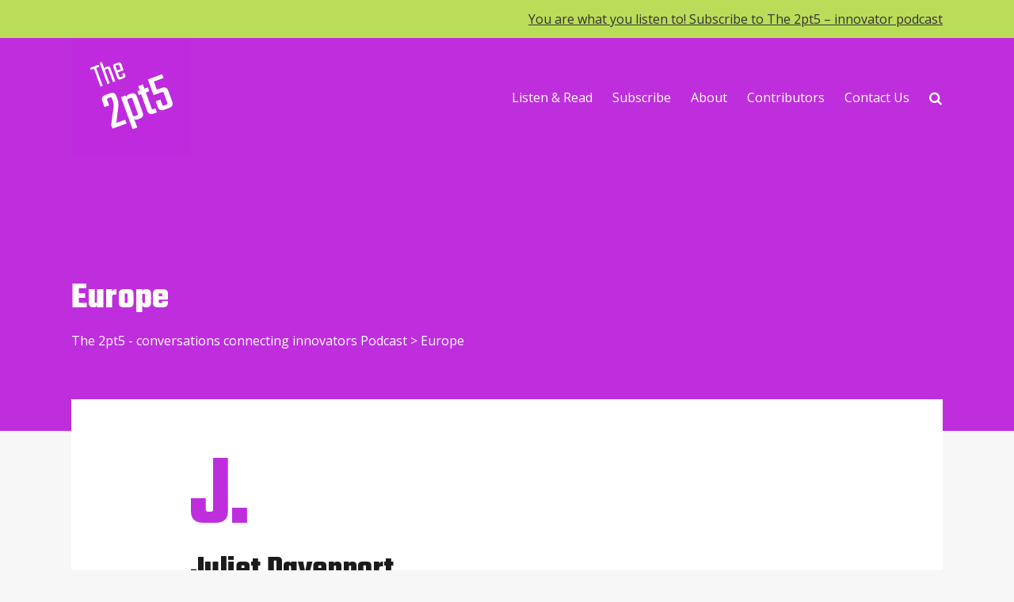

--- FILE ---
content_type: text/html; charset=UTF-8
request_url: https://the2pt5.net/tag/europe/
body_size: 21630
content:
<!DOCTYPE html>
<html lang="en-US">

<head>
		<meta charset="UTF-8">
	<meta name="viewport" content="width=device-width, initial-scale=1, maximum-scale=1">
	<meta name="format-detection" content="telephone=no">
	<meta name="theme-color" content="#4834d4">
	<link rel="profile" href="http://gmpg.org/xfn/11">
	<link rel="pingback" href="https://the2pt5.net/xmlrpc.php">
		
	<meta name='robots' content='index, follow, max-image-preview:large, max-snippet:-1, max-video-preview:-1' />

	<!-- This site is optimized with the Yoast SEO plugin v26.7 - https://yoast.com/wordpress/plugins/seo/ -->
	<title>Europe Archives - The 2pt5 - conversations connecting innovators Podcast</title>
	<link rel="canonical" href="https://the2pt5.net/tag/europe/" />
	<meta property="og:locale" content="en_US" />
	<meta property="og:type" content="article" />
	<meta property="og:title" content="Europe Archives - The 2pt5 - conversations connecting innovators Podcast" />
	<meta property="og:url" content="https://the2pt5.net/tag/europe/" />
	<meta property="og:site_name" content="The 2pt5 - conversations connecting innovators Podcast" />
	<meta property="og:image" content="https://the2pt5.net/wp-content/uploads/2019/01/the2pt5-screenshot.png" />
	<meta property="og:image:width" content="2000" />
	<meta property="og:image:height" content="1076" />
	<meta property="og:image:type" content="image/png" />
	<meta name="twitter:card" content="summary_large_image" />
	<meta name="twitter:site" content="@the2pt5" />
	<script type="application/ld+json" class="yoast-schema-graph">{"@context":"https://schema.org","@graph":[{"@type":"CollectionPage","@id":"https://the2pt5.net/tag/europe/","url":"https://the2pt5.net/tag/europe/","name":"Europe Archives - The 2pt5 - conversations connecting innovators Podcast","isPartOf":{"@id":"https://the2pt5.net/#website"},"primaryImageOfPage":{"@id":"https://the2pt5.net/tag/europe/#primaryimage"},"image":{"@id":"https://the2pt5.net/tag/europe/#primaryimage"},"thumbnailUrl":"https://the2pt5.net/wp-content/uploads/2024/04/the_2pt5_header_juliet-davenport.jpg","breadcrumb":{"@id":"https://the2pt5.net/tag/europe/#breadcrumb"},"inLanguage":"en-US"},{"@type":"ImageObject","inLanguage":"en-US","@id":"https://the2pt5.net/tag/europe/#primaryimage","url":"https://the2pt5.net/wp-content/uploads/2024/04/the_2pt5_header_juliet-davenport.jpg","contentUrl":"https://the2pt5.net/wp-content/uploads/2024/04/the_2pt5_header_juliet-davenport.jpg","width":1920,"height":1080,"caption":"Juliet Davenport"},{"@type":"BreadcrumbList","@id":"https://the2pt5.net/tag/europe/#breadcrumb","itemListElement":[{"@type":"ListItem","position":1,"name":"Home","item":"https://the2pt5.net/"},{"@type":"ListItem","position":2,"name":"Europe"}]},{"@type":"WebSite","@id":"https://the2pt5.net/#website","url":"https://the2pt5.net/","name":"The 2pt5 - conversations connecting innovators Podcast","description":"","publisher":{"@id":"https://the2pt5.net/#organization"},"potentialAction":[{"@type":"SearchAction","target":{"@type":"EntryPoint","urlTemplate":"https://the2pt5.net/?s={search_term_string}"},"query-input":{"@type":"PropertyValueSpecification","valueRequired":true,"valueName":"search_term_string"}}],"inLanguage":"en-US"},{"@type":"Organization","@id":"https://the2pt5.net/#organization","name":"The 2pt5 | Conversations Connecting Innovators Podcast","url":"https://the2pt5.net/","logo":{"@type":"ImageObject","inLanguage":"en-US","@id":"https://the2pt5.net/#/schema/logo/image/","url":"https://the2pt5.net/wp-content/uploads/2019/01/logo_the_2pt5_300.png","contentUrl":"https://the2pt5.net/wp-content/uploads/2019/01/logo_the_2pt5_300.png","width":300,"height":300,"caption":"The 2pt5 | Conversations Connecting Innovators Podcast"},"image":{"@id":"https://the2pt5.net/#/schema/logo/image/"},"sameAs":["https://www.facebook.com/the2pt5/","https://x.com/the2pt5","https://www.linkedin.com/company/the2pt5/","https://www.youtube.com/channel/UC_5HCbeN7it_rgvgLLGCDDg"]}]}</script>
	<!-- / Yoast SEO plugin. -->


<link rel='dns-prefetch' href='//fonts.googleapis.com' />
<link rel="alternate" type="application/rss+xml" title="The 2pt5 - conversations connecting innovators Podcast &raquo; Feed" href="https://the2pt5.net/feed/" />
<link rel="alternate" type="application/rss+xml" title="The 2pt5 - conversations connecting innovators Podcast &raquo; Comments Feed" href="https://the2pt5.net/comments/feed/" />
<link rel="alternate" type="application/rss+xml" title="The 2pt5 - conversations connecting innovators Podcast &raquo; Europe Tag Feed" href="https://the2pt5.net/tag/europe/feed/" />
<style id='wp-img-auto-sizes-contain-inline-css' type='text/css'>
img:is([sizes=auto i],[sizes^="auto," i]){contain-intrinsic-size:3000px 1500px}
/*# sourceURL=wp-img-auto-sizes-contain-inline-css */
</style>
<link rel='stylesheet' id='ot-google-fonts-css' href='//fonts.googleapis.com/css?family=Teko:300,regular,500,600,700%7COpen+Sans:regular' type='text/css' media='all' />
<style id='wp-emoji-styles-inline-css' type='text/css'>

	img.wp-smiley, img.emoji {
		display: inline !important;
		border: none !important;
		box-shadow: none !important;
		height: 1em !important;
		width: 1em !important;
		margin: 0 0.07em !important;
		vertical-align: -0.1em !important;
		background: none !important;
		padding: 0 !important;
	}
/*# sourceURL=wp-emoji-styles-inline-css */
</style>
<style id='wp-block-library-inline-css' type='text/css'>
:root{--wp-block-synced-color:#7a00df;--wp-block-synced-color--rgb:122,0,223;--wp-bound-block-color:var(--wp-block-synced-color);--wp-editor-canvas-background:#ddd;--wp-admin-theme-color:#007cba;--wp-admin-theme-color--rgb:0,124,186;--wp-admin-theme-color-darker-10:#006ba1;--wp-admin-theme-color-darker-10--rgb:0,107,160.5;--wp-admin-theme-color-darker-20:#005a87;--wp-admin-theme-color-darker-20--rgb:0,90,135;--wp-admin-border-width-focus:2px}@media (min-resolution:192dpi){:root{--wp-admin-border-width-focus:1.5px}}.wp-element-button{cursor:pointer}:root .has-very-light-gray-background-color{background-color:#eee}:root .has-very-dark-gray-background-color{background-color:#313131}:root .has-very-light-gray-color{color:#eee}:root .has-very-dark-gray-color{color:#313131}:root .has-vivid-green-cyan-to-vivid-cyan-blue-gradient-background{background:linear-gradient(135deg,#00d084,#0693e3)}:root .has-purple-crush-gradient-background{background:linear-gradient(135deg,#34e2e4,#4721fb 50%,#ab1dfe)}:root .has-hazy-dawn-gradient-background{background:linear-gradient(135deg,#faaca8,#dad0ec)}:root .has-subdued-olive-gradient-background{background:linear-gradient(135deg,#fafae1,#67a671)}:root .has-atomic-cream-gradient-background{background:linear-gradient(135deg,#fdd79a,#004a59)}:root .has-nightshade-gradient-background{background:linear-gradient(135deg,#330968,#31cdcf)}:root .has-midnight-gradient-background{background:linear-gradient(135deg,#020381,#2874fc)}:root{--wp--preset--font-size--normal:16px;--wp--preset--font-size--huge:42px}.has-regular-font-size{font-size:1em}.has-larger-font-size{font-size:2.625em}.has-normal-font-size{font-size:var(--wp--preset--font-size--normal)}.has-huge-font-size{font-size:var(--wp--preset--font-size--huge)}.has-text-align-center{text-align:center}.has-text-align-left{text-align:left}.has-text-align-right{text-align:right}.has-fit-text{white-space:nowrap!important}#end-resizable-editor-section{display:none}.aligncenter{clear:both}.items-justified-left{justify-content:flex-start}.items-justified-center{justify-content:center}.items-justified-right{justify-content:flex-end}.items-justified-space-between{justify-content:space-between}.screen-reader-text{border:0;clip-path:inset(50%);height:1px;margin:-1px;overflow:hidden;padding:0;position:absolute;width:1px;word-wrap:normal!important}.screen-reader-text:focus{background-color:#ddd;clip-path:none;color:#444;display:block;font-size:1em;height:auto;left:5px;line-height:normal;padding:15px 23px 14px;text-decoration:none;top:5px;width:auto;z-index:100000}html :where(.has-border-color){border-style:solid}html :where([style*=border-top-color]){border-top-style:solid}html :where([style*=border-right-color]){border-right-style:solid}html :where([style*=border-bottom-color]){border-bottom-style:solid}html :where([style*=border-left-color]){border-left-style:solid}html :where([style*=border-width]){border-style:solid}html :where([style*=border-top-width]){border-top-style:solid}html :where([style*=border-right-width]){border-right-style:solid}html :where([style*=border-bottom-width]){border-bottom-style:solid}html :where([style*=border-left-width]){border-left-style:solid}html :where(img[class*=wp-image-]){height:auto;max-width:100%}:where(figure){margin:0 0 1em}html :where(.is-position-sticky){--wp-admin--admin-bar--position-offset:var(--wp-admin--admin-bar--height,0px)}@media screen and (max-width:600px){html :where(.is-position-sticky){--wp-admin--admin-bar--position-offset:0px}}

/*# sourceURL=wp-block-library-inline-css */
</style><style id='wp-block-image-inline-css' type='text/css'>
.wp-block-image>a,.wp-block-image>figure>a{display:inline-block}.wp-block-image img{box-sizing:border-box;height:auto;max-width:100%;vertical-align:bottom}@media not (prefers-reduced-motion){.wp-block-image img.hide{visibility:hidden}.wp-block-image img.show{animation:show-content-image .4s}}.wp-block-image[style*=border-radius] img,.wp-block-image[style*=border-radius]>a{border-radius:inherit}.wp-block-image.has-custom-border img{box-sizing:border-box}.wp-block-image.aligncenter{text-align:center}.wp-block-image.alignfull>a,.wp-block-image.alignwide>a{width:100%}.wp-block-image.alignfull img,.wp-block-image.alignwide img{height:auto;width:100%}.wp-block-image .aligncenter,.wp-block-image .alignleft,.wp-block-image .alignright,.wp-block-image.aligncenter,.wp-block-image.alignleft,.wp-block-image.alignright{display:table}.wp-block-image .aligncenter>figcaption,.wp-block-image .alignleft>figcaption,.wp-block-image .alignright>figcaption,.wp-block-image.aligncenter>figcaption,.wp-block-image.alignleft>figcaption,.wp-block-image.alignright>figcaption{caption-side:bottom;display:table-caption}.wp-block-image .alignleft{float:left;margin:.5em 1em .5em 0}.wp-block-image .alignright{float:right;margin:.5em 0 .5em 1em}.wp-block-image .aligncenter{margin-left:auto;margin-right:auto}.wp-block-image :where(figcaption){margin-bottom:1em;margin-top:.5em}.wp-block-image.is-style-circle-mask img{border-radius:9999px}@supports ((-webkit-mask-image:none) or (mask-image:none)) or (-webkit-mask-image:none){.wp-block-image.is-style-circle-mask img{border-radius:0;-webkit-mask-image:url('data:image/svg+xml;utf8,<svg viewBox="0 0 100 100" xmlns="http://www.w3.org/2000/svg"><circle cx="50" cy="50" r="50"/></svg>');mask-image:url('data:image/svg+xml;utf8,<svg viewBox="0 0 100 100" xmlns="http://www.w3.org/2000/svg"><circle cx="50" cy="50" r="50"/></svg>');mask-mode:alpha;-webkit-mask-position:center;mask-position:center;-webkit-mask-repeat:no-repeat;mask-repeat:no-repeat;-webkit-mask-size:contain;mask-size:contain}}:root :where(.wp-block-image.is-style-rounded img,.wp-block-image .is-style-rounded img){border-radius:9999px}.wp-block-image figure{margin:0}.wp-lightbox-container{display:flex;flex-direction:column;position:relative}.wp-lightbox-container img{cursor:zoom-in}.wp-lightbox-container img:hover+button{opacity:1}.wp-lightbox-container button{align-items:center;backdrop-filter:blur(16px) saturate(180%);background-color:#5a5a5a40;border:none;border-radius:4px;cursor:zoom-in;display:flex;height:20px;justify-content:center;opacity:0;padding:0;position:absolute;right:16px;text-align:center;top:16px;width:20px;z-index:100}@media not (prefers-reduced-motion){.wp-lightbox-container button{transition:opacity .2s ease}}.wp-lightbox-container button:focus-visible{outline:3px auto #5a5a5a40;outline:3px auto -webkit-focus-ring-color;outline-offset:3px}.wp-lightbox-container button:hover{cursor:pointer;opacity:1}.wp-lightbox-container button:focus{opacity:1}.wp-lightbox-container button:focus,.wp-lightbox-container button:hover,.wp-lightbox-container button:not(:hover):not(:active):not(.has-background){background-color:#5a5a5a40;border:none}.wp-lightbox-overlay{box-sizing:border-box;cursor:zoom-out;height:100vh;left:0;overflow:hidden;position:fixed;top:0;visibility:hidden;width:100%;z-index:100000}.wp-lightbox-overlay .close-button{align-items:center;cursor:pointer;display:flex;justify-content:center;min-height:40px;min-width:40px;padding:0;position:absolute;right:calc(env(safe-area-inset-right) + 16px);top:calc(env(safe-area-inset-top) + 16px);z-index:5000000}.wp-lightbox-overlay .close-button:focus,.wp-lightbox-overlay .close-button:hover,.wp-lightbox-overlay .close-button:not(:hover):not(:active):not(.has-background){background:none;border:none}.wp-lightbox-overlay .lightbox-image-container{height:var(--wp--lightbox-container-height);left:50%;overflow:hidden;position:absolute;top:50%;transform:translate(-50%,-50%);transform-origin:top left;width:var(--wp--lightbox-container-width);z-index:9999999999}.wp-lightbox-overlay .wp-block-image{align-items:center;box-sizing:border-box;display:flex;height:100%;justify-content:center;margin:0;position:relative;transform-origin:0 0;width:100%;z-index:3000000}.wp-lightbox-overlay .wp-block-image img{height:var(--wp--lightbox-image-height);min-height:var(--wp--lightbox-image-height);min-width:var(--wp--lightbox-image-width);width:var(--wp--lightbox-image-width)}.wp-lightbox-overlay .wp-block-image figcaption{display:none}.wp-lightbox-overlay button{background:none;border:none}.wp-lightbox-overlay .scrim{background-color:#fff;height:100%;opacity:.9;position:absolute;width:100%;z-index:2000000}.wp-lightbox-overlay.active{visibility:visible}@media not (prefers-reduced-motion){.wp-lightbox-overlay.active{animation:turn-on-visibility .25s both}.wp-lightbox-overlay.active img{animation:turn-on-visibility .35s both}.wp-lightbox-overlay.show-closing-animation:not(.active){animation:turn-off-visibility .35s both}.wp-lightbox-overlay.show-closing-animation:not(.active) img{animation:turn-off-visibility .25s both}.wp-lightbox-overlay.zoom.active{animation:none;opacity:1;visibility:visible}.wp-lightbox-overlay.zoom.active .lightbox-image-container{animation:lightbox-zoom-in .4s}.wp-lightbox-overlay.zoom.active .lightbox-image-container img{animation:none}.wp-lightbox-overlay.zoom.active .scrim{animation:turn-on-visibility .4s forwards}.wp-lightbox-overlay.zoom.show-closing-animation:not(.active){animation:none}.wp-lightbox-overlay.zoom.show-closing-animation:not(.active) .lightbox-image-container{animation:lightbox-zoom-out .4s}.wp-lightbox-overlay.zoom.show-closing-animation:not(.active) .lightbox-image-container img{animation:none}.wp-lightbox-overlay.zoom.show-closing-animation:not(.active) .scrim{animation:turn-off-visibility .4s forwards}}@keyframes show-content-image{0%{visibility:hidden}99%{visibility:hidden}to{visibility:visible}}@keyframes turn-on-visibility{0%{opacity:0}to{opacity:1}}@keyframes turn-off-visibility{0%{opacity:1;visibility:visible}99%{opacity:0;visibility:visible}to{opacity:0;visibility:hidden}}@keyframes lightbox-zoom-in{0%{transform:translate(calc((-100vw + var(--wp--lightbox-scrollbar-width))/2 + var(--wp--lightbox-initial-left-position)),calc(-50vh + var(--wp--lightbox-initial-top-position))) scale(var(--wp--lightbox-scale))}to{transform:translate(-50%,-50%) scale(1)}}@keyframes lightbox-zoom-out{0%{transform:translate(-50%,-50%) scale(1);visibility:visible}99%{visibility:visible}to{transform:translate(calc((-100vw + var(--wp--lightbox-scrollbar-width))/2 + var(--wp--lightbox-initial-left-position)),calc(-50vh + var(--wp--lightbox-initial-top-position))) scale(var(--wp--lightbox-scale));visibility:hidden}}
/*# sourceURL=https://the2pt5.net/wp-includes/blocks/image/style.min.css */
</style>
<style id='wp-block-paragraph-inline-css' type='text/css'>
.is-small-text{font-size:.875em}.is-regular-text{font-size:1em}.is-large-text{font-size:2.25em}.is-larger-text{font-size:3em}.has-drop-cap:not(:focus):first-letter{float:left;font-size:8.4em;font-style:normal;font-weight:100;line-height:.68;margin:.05em .1em 0 0;text-transform:uppercase}body.rtl .has-drop-cap:not(:focus):first-letter{float:none;margin-left:.1em}p.has-drop-cap.has-background{overflow:hidden}:root :where(p.has-background){padding:1.25em 2.375em}:where(p.has-text-color:not(.has-link-color)) a{color:inherit}p.has-text-align-left[style*="writing-mode:vertical-lr"],p.has-text-align-right[style*="writing-mode:vertical-rl"]{rotate:180deg}
/*# sourceURL=https://the2pt5.net/wp-includes/blocks/paragraph/style.min.css */
</style>
<style id='global-styles-inline-css' type='text/css'>
:root{--wp--preset--aspect-ratio--square: 1;--wp--preset--aspect-ratio--4-3: 4/3;--wp--preset--aspect-ratio--3-4: 3/4;--wp--preset--aspect-ratio--3-2: 3/2;--wp--preset--aspect-ratio--2-3: 2/3;--wp--preset--aspect-ratio--16-9: 16/9;--wp--preset--aspect-ratio--9-16: 9/16;--wp--preset--color--black: #000000;--wp--preset--color--cyan-bluish-gray: #abb8c3;--wp--preset--color--white: #ffffff;--wp--preset--color--pale-pink: #f78da7;--wp--preset--color--vivid-red: #cf2e2e;--wp--preset--color--luminous-vivid-orange: #ff6900;--wp--preset--color--luminous-vivid-amber: #fcb900;--wp--preset--color--light-green-cyan: #7bdcb5;--wp--preset--color--vivid-green-cyan: #00d084;--wp--preset--color--pale-cyan-blue: #8ed1fc;--wp--preset--color--vivid-cyan-blue: #0693e3;--wp--preset--color--vivid-purple: #9b51e0;--wp--preset--color--accent: #4834d4;--wp--preset--color--accent-contrast: #ffffff;--wp--preset--color--impact: #be2edd;--wp--preset--color--rose-gold: #b76e79;--wp--preset--color--very-light-grey: #eee;--wp--preset--color--cyan-bluish-grey: #dfe6e9;--wp--preset--color--almost-black: #1d1d1d;--wp--preset--color--pure-white: #fff;--wp--preset--gradient--vivid-cyan-blue-to-vivid-purple: linear-gradient(135deg,rgb(6,147,227) 0%,rgb(155,81,224) 100%);--wp--preset--gradient--light-green-cyan-to-vivid-green-cyan: linear-gradient(135deg,rgb(122,220,180) 0%,rgb(0,208,130) 100%);--wp--preset--gradient--luminous-vivid-amber-to-luminous-vivid-orange: linear-gradient(135deg,rgb(252,185,0) 0%,rgb(255,105,0) 100%);--wp--preset--gradient--luminous-vivid-orange-to-vivid-red: linear-gradient(135deg,rgb(255,105,0) 0%,rgb(207,46,46) 100%);--wp--preset--gradient--very-light-gray-to-cyan-bluish-gray: linear-gradient(135deg,rgb(238,238,238) 0%,rgb(169,184,195) 100%);--wp--preset--gradient--cool-to-warm-spectrum: linear-gradient(135deg,rgb(74,234,220) 0%,rgb(151,120,209) 20%,rgb(207,42,186) 40%,rgb(238,44,130) 60%,rgb(251,105,98) 80%,rgb(254,248,76) 100%);--wp--preset--gradient--blush-light-purple: linear-gradient(135deg,rgb(255,206,236) 0%,rgb(152,150,240) 100%);--wp--preset--gradient--blush-bordeaux: linear-gradient(135deg,rgb(254,205,165) 0%,rgb(254,45,45) 50%,rgb(107,0,62) 100%);--wp--preset--gradient--luminous-dusk: linear-gradient(135deg,rgb(255,203,112) 0%,rgb(199,81,192) 50%,rgb(65,88,208) 100%);--wp--preset--gradient--pale-ocean: linear-gradient(135deg,rgb(255,245,203) 0%,rgb(182,227,212) 50%,rgb(51,167,181) 100%);--wp--preset--gradient--electric-grass: linear-gradient(135deg,rgb(202,248,128) 0%,rgb(113,206,126) 100%);--wp--preset--gradient--midnight: linear-gradient(135deg,rgb(2,3,129) 0%,rgb(40,116,252) 100%);--wp--preset--font-size--small: 13px;--wp--preset--font-size--medium: 20px;--wp--preset--font-size--large: 36px;--wp--preset--font-size--x-large: 42px;--wp--preset--spacing--20: 0.44rem;--wp--preset--spacing--30: 0.67rem;--wp--preset--spacing--40: 1rem;--wp--preset--spacing--50: 1.5rem;--wp--preset--spacing--60: 2.25rem;--wp--preset--spacing--70: 3.38rem;--wp--preset--spacing--80: 5.06rem;--wp--preset--shadow--natural: 6px 6px 9px rgba(0, 0, 0, 0.2);--wp--preset--shadow--deep: 12px 12px 50px rgba(0, 0, 0, 0.4);--wp--preset--shadow--sharp: 6px 6px 0px rgba(0, 0, 0, 0.2);--wp--preset--shadow--outlined: 6px 6px 0px -3px rgb(255, 255, 255), 6px 6px rgb(0, 0, 0);--wp--preset--shadow--crisp: 6px 6px 0px rgb(0, 0, 0);}:where(.is-layout-flex){gap: 0.5em;}:where(.is-layout-grid){gap: 0.5em;}body .is-layout-flex{display: flex;}.is-layout-flex{flex-wrap: wrap;align-items: center;}.is-layout-flex > :is(*, div){margin: 0;}body .is-layout-grid{display: grid;}.is-layout-grid > :is(*, div){margin: 0;}:where(.wp-block-columns.is-layout-flex){gap: 2em;}:where(.wp-block-columns.is-layout-grid){gap: 2em;}:where(.wp-block-post-template.is-layout-flex){gap: 1.25em;}:where(.wp-block-post-template.is-layout-grid){gap: 1.25em;}.has-black-color{color: var(--wp--preset--color--black) !important;}.has-cyan-bluish-gray-color{color: var(--wp--preset--color--cyan-bluish-gray) !important;}.has-white-color{color: var(--wp--preset--color--white) !important;}.has-pale-pink-color{color: var(--wp--preset--color--pale-pink) !important;}.has-vivid-red-color{color: var(--wp--preset--color--vivid-red) !important;}.has-luminous-vivid-orange-color{color: var(--wp--preset--color--luminous-vivid-orange) !important;}.has-luminous-vivid-amber-color{color: var(--wp--preset--color--luminous-vivid-amber) !important;}.has-light-green-cyan-color{color: var(--wp--preset--color--light-green-cyan) !important;}.has-vivid-green-cyan-color{color: var(--wp--preset--color--vivid-green-cyan) !important;}.has-pale-cyan-blue-color{color: var(--wp--preset--color--pale-cyan-blue) !important;}.has-vivid-cyan-blue-color{color: var(--wp--preset--color--vivid-cyan-blue) !important;}.has-vivid-purple-color{color: var(--wp--preset--color--vivid-purple) !important;}.has-black-background-color{background-color: var(--wp--preset--color--black) !important;}.has-cyan-bluish-gray-background-color{background-color: var(--wp--preset--color--cyan-bluish-gray) !important;}.has-white-background-color{background-color: var(--wp--preset--color--white) !important;}.has-pale-pink-background-color{background-color: var(--wp--preset--color--pale-pink) !important;}.has-vivid-red-background-color{background-color: var(--wp--preset--color--vivid-red) !important;}.has-luminous-vivid-orange-background-color{background-color: var(--wp--preset--color--luminous-vivid-orange) !important;}.has-luminous-vivid-amber-background-color{background-color: var(--wp--preset--color--luminous-vivid-amber) !important;}.has-light-green-cyan-background-color{background-color: var(--wp--preset--color--light-green-cyan) !important;}.has-vivid-green-cyan-background-color{background-color: var(--wp--preset--color--vivid-green-cyan) !important;}.has-pale-cyan-blue-background-color{background-color: var(--wp--preset--color--pale-cyan-blue) !important;}.has-vivid-cyan-blue-background-color{background-color: var(--wp--preset--color--vivid-cyan-blue) !important;}.has-vivid-purple-background-color{background-color: var(--wp--preset--color--vivid-purple) !important;}.has-black-border-color{border-color: var(--wp--preset--color--black) !important;}.has-cyan-bluish-gray-border-color{border-color: var(--wp--preset--color--cyan-bluish-gray) !important;}.has-white-border-color{border-color: var(--wp--preset--color--white) !important;}.has-pale-pink-border-color{border-color: var(--wp--preset--color--pale-pink) !important;}.has-vivid-red-border-color{border-color: var(--wp--preset--color--vivid-red) !important;}.has-luminous-vivid-orange-border-color{border-color: var(--wp--preset--color--luminous-vivid-orange) !important;}.has-luminous-vivid-amber-border-color{border-color: var(--wp--preset--color--luminous-vivid-amber) !important;}.has-light-green-cyan-border-color{border-color: var(--wp--preset--color--light-green-cyan) !important;}.has-vivid-green-cyan-border-color{border-color: var(--wp--preset--color--vivid-green-cyan) !important;}.has-pale-cyan-blue-border-color{border-color: var(--wp--preset--color--pale-cyan-blue) !important;}.has-vivid-cyan-blue-border-color{border-color: var(--wp--preset--color--vivid-cyan-blue) !important;}.has-vivid-purple-border-color{border-color: var(--wp--preset--color--vivid-purple) !important;}.has-vivid-cyan-blue-to-vivid-purple-gradient-background{background: var(--wp--preset--gradient--vivid-cyan-blue-to-vivid-purple) !important;}.has-light-green-cyan-to-vivid-green-cyan-gradient-background{background: var(--wp--preset--gradient--light-green-cyan-to-vivid-green-cyan) !important;}.has-luminous-vivid-amber-to-luminous-vivid-orange-gradient-background{background: var(--wp--preset--gradient--luminous-vivid-amber-to-luminous-vivid-orange) !important;}.has-luminous-vivid-orange-to-vivid-red-gradient-background{background: var(--wp--preset--gradient--luminous-vivid-orange-to-vivid-red) !important;}.has-very-light-gray-to-cyan-bluish-gray-gradient-background{background: var(--wp--preset--gradient--very-light-gray-to-cyan-bluish-gray) !important;}.has-cool-to-warm-spectrum-gradient-background{background: var(--wp--preset--gradient--cool-to-warm-spectrum) !important;}.has-blush-light-purple-gradient-background{background: var(--wp--preset--gradient--blush-light-purple) !important;}.has-blush-bordeaux-gradient-background{background: var(--wp--preset--gradient--blush-bordeaux) !important;}.has-luminous-dusk-gradient-background{background: var(--wp--preset--gradient--luminous-dusk) !important;}.has-pale-ocean-gradient-background{background: var(--wp--preset--gradient--pale-ocean) !important;}.has-electric-grass-gradient-background{background: var(--wp--preset--gradient--electric-grass) !important;}.has-midnight-gradient-background{background: var(--wp--preset--gradient--midnight) !important;}.has-small-font-size{font-size: var(--wp--preset--font-size--small) !important;}.has-medium-font-size{font-size: var(--wp--preset--font-size--medium) !important;}.has-large-font-size{font-size: var(--wp--preset--font-size--large) !important;}.has-x-large-font-size{font-size: var(--wp--preset--font-size--x-large) !important;}
/*# sourceURL=global-styles-inline-css */
</style>

<style id='classic-theme-styles-inline-css' type='text/css'>
/*! This file is auto-generated */
.wp-block-button__link{color:#fff;background-color:#32373c;border-radius:9999px;box-shadow:none;text-decoration:none;padding:calc(.667em + 2px) calc(1.333em + 2px);font-size:1.125em}.wp-block-file__button{background:#32373c;color:#fff;text-decoration:none}
/*# sourceURL=/wp-includes/css/classic-themes.min.css */
</style>
<link rel='stylesheet' id='coblocks-extensions-css' href='https://the2pt5.net/wp-content/plugins/coblocks/dist/style-coblocks-extensions.css?ver=3.1.16' type='text/css' media='all' />
<link rel='stylesheet' id='coblocks-animation-css' href='https://the2pt5.net/wp-content/plugins/coblocks/dist/style-coblocks-animation.css?ver=2677611078ee87eb3b1c' type='text/css' media='all' />
<link rel='stylesheet' id='ub-extension-style-css-css' href='https://the2pt5.net/wp-content/plugins/ultimate-blocks/src/extensions/style.css?ver=abd6cd274f6254868c807ccb5af0247d' type='text/css' media='all' />
<link rel='stylesheet' id='mc4wp-form-basic-css' href='https://the2pt5.net/wp-content/plugins/mailchimp-for-wp/assets/css/form-basic.css?ver=4.10.9' type='text/css' media='all' />
<link rel='stylesheet' id='wp-components-css' href='https://the2pt5.net/wp-includes/css/dist/components/style.min.css?ver=abd6cd274f6254868c807ccb5af0247d' type='text/css' media='all' />
<link rel='stylesheet' id='godaddy-styles-css' href='https://the2pt5.net/wp-content/plugins/coblocks/includes/Dependencies/GoDaddy/Styles/build/latest.css?ver=2.0.2' type='text/css' media='all' />
<link rel='stylesheet' id='mnky-main-css' href='https://the2pt5.net/wp-content/themes/typograph/style.css?ver=1.0.4' type='text/css' media='all' />
<style id='mnky-main-inline-css' type='text/css'>
.has-accent-color { color: #4834d4; }.has-accent-background-color { background-color: #4834d4; }.has-accent-contrast-color { color: #ffffff; }.has-accent-contrast-background-color { background-color: #ffffff; }.has-impact-color { color: #be2edd; }.has-impact-background-color { background-color: #be2edd; }
input[type='submit'],input[type=button], button, #mobile-site-navigation .mobile-menu-header, #wp-calendar #today, .widget .tagcloud a, .article-labels span, .post-format-badge, .archive-layout .more-link, .entry-content p a:hover, .entry-content ul li a:hover, .tag-links span a, #wrapper .author .author-info a:hover, #comments .comment-navigation a:hover, .page-links span, .pagination .current, .pagination a:hover, .page-links a span:hover, #load-posts a, .scrollToTop {background-color:#4834d4;}			#comments p.comment-notes:before, p.logged-in-as:before, p.must-log-in:before, .sticky .post-preview:after, .format-chat p:nth-child(odd):before {color:#4834d4;}				input:focus, textarea:focus, .entry-content p a, .entry-content ul li a, #comments .comment-navigation a, #sidebar .widget.widget_nav_menu ul li.current-menu-item a, #sidebar.float-right .widget.widget_nav_menu ul li.current-menu-item a {border-color:#4834d4;}			input:focus, textarea:focus {box-shadow: inset 0 0 0 1px #4834d4;}		.entry-content p a, .entry-content ul li a, #comments .comment-navigation a {box-shadow: inset 0px -2px 0px #4834d4;}			input[type='submit'],input[type=button], button, .entry-content p a:hover, .entry-content ul li a:hover, .article-labels span,  #wrapper .author .author-info a:hover, .tag-links span a, .widget .tagcloud a, .widget .tagcloud a.tag-cloud-link:hover, .page-links span, .pagination .current, .pagination a:hover, .page-links a span:hover, #load-posts a, .scrollToTop, #wp-calendar #today, #wp-calendar #today a, .archive-layout .more-link {color:#ffffff;}					.post-dropcap, .widget-post-dropcap, .related-post-dropcap, #comments .comments-title-number, #site-navigation ul li a:hover, #site-navigation ul li.current-menu-item > a, #site-navigation ul li.current-menu-ancestor > a, #site-navigation ul li.current-menu-parent > a, .site-links .search_button:hover, .page-sidebar .widget a:hover, .footer-sidebar .widget a:hover, .site-info .widget a:hover, .sticky .entry-title:after {color:#be2edd;}					.header-search .toggle-header-search:hover span, .page-header .flexslider .flex-control-paging li a {background-color:#be2edd;}					#comments .comment-list .bypostauthor .comment-author img {border-color:#be2edd;}					.wp-block-button__link:not(.has-background), .wp-block-button__link:not(.has-background):active, .wp-block-button__link:not(.has-background):focus, .wp-block-button__link:not(.has-background):hover, .wp-block-file .wp-block-file__button {background-color:#4834d4;}			.wp-block-button__link:not(.has-text-color), .wp-block-button__link:not(.has-text-color):active, .wp-block-button__link:not(.has-text-color):focus, .wp-block-button__link:not(.has-text-color):hover, .wp-block-file__button, .wp-block-file a.wp-block-file__button:active, .wp-block-file a.wp-block-file__button:focus, .wp-block-file a.wp-block-file__button:hover, .wp-block-file a.wp-block-file__button:visited {color:#ffffff;}	#main, #site-header #header-container, #top-bar, #mobile-site-header, #container, .inner, .page-header-inner, .header-search, .header-search .search-input {max-width:1100px; }.mps-content-container {width:1160px; }@media only screen and (max-width : 1160px){.header-search .searchform-wrapper {padding:0 30px;} .header-search .toggle-header-search {right:30px;}}@media only screen and (min-width : 1100px){.no-sidebar .entry-content .alignwide {width : 1100px; margin-left:-150px; margin-right : -150px;}}@media only screen and (min-width : 1100px){.boxed-layout .no-sidebar .entry-content .alignfull, .no-sidebar .archive-style-blog-boxes .entry-content .alignfull {width : calc(100% + 300px); margin-left:-150px; margin-right : -150px;}}@media only screen and (min-width : 1100px){.boxed-layout .no-sidebar .entry-content .wp-block-gallery.alignfull, .no-sidebar .archive-style-blog-boxes .entry-content .wp-block-gallery.alignfull {width : calc(100% + 316px); margin-left:-158px; margin-right : -158px;}}@media only screen and (min-width : 920px){.boxed-layout .no-sidebar .entry-content .alignwide, .no-sidebar .archive-style-blog-boxes .entry-content .alignwide {width : calc(100% + 120px); margin-left:-60px; margin-right : -60px;}}@media only screen and (min-width : 1100px){.boxed-layout .no-sidebar .entry-content .wp-block-columns.alignwide, .no-sidebar .archive-style-blog-boxes .entry-content .wp-block-columns.alignwide {width : calc(100% + 180px); margin-left:-90px; margin-right : -90px;}}.boxed-layout #container:not(.no-sidebar) {max-width:980px; }.blog .no-sidebar .article-inner-wrapper, .archive .no-sidebar .article-inner-wrapper, .search-results .no-sidebar .article-inner-wrapper, .search-no-results #container.no-sidebar .entry-content {max-width:800px; }@media only screen and (max-width : 1160px){.no-sidebar .archive-container .pagination:not(.navigation) {padding: 0 30px;}}body, select, textarea, input, button, #comments h3.comment-reply-title #cancel-comment-reply-link{font-family: "Open Sans",Arial,Helvetica,sans-serif;font-weight:normal;}body{color:#333333; font-size:16px}a, #content h4.wpb_toggle, .entry-meta-blog .meta-author, .entry-header .entry-meta, .entry-header .entry-meta a, .pagination a, .page-links span.page-links-title, .page-links a span, #comments .comment-meta a, #comments .comment-reply-link, #comments h3.comment-reply-title #cancel-comment-reply-link, #comments .comment-navigation a {color:#333333;}#site-navigation, #site-navigation ul li a, #site-navigation .mnky-menu-posts h6 {font-family: "Open Sans",Arial,Helvetica,sans-serif;font-weight:normal;}h1, h2, h3, h4, h5, h6, .previous-post-link a, .next-post-link a, .post-dropcap, .related-post-dropcap, .comments-title-number, #wrapper .author .fn a, .widget-post-dropcap, .mnky-post-links .previous-post-title, .mnky-post-links .next-post-title{font-family: "Teko",Arial,Helvetica,sans-serif;font-weight:600;}h1, h2, h3, h4, h5, h6, h1 a, h2 a, h3 a, h4 a, h5 a, h6 a {color:#1b1b1b}#comments .comment-author .fn, #wrapper .author .fn a {color:#1b1b1b}#site-header, #site-header #header-wrapper {height:150px;}#site-header, #site-header #header-wrapper {background-color:#be2edd;}#top-bar-wrapper, #top-bar .widget_nav_menu ul li ul{background:#badc58}#top-bar-wrapper .widget, #top-bar .widget-title, #top-bar .search-input {color:#333333}#top-bar-wrapper .widget a {color:#333333}#top-bar-wrapper .widget a:hover{color:#eb4d4b}#site-navigation ul > li, #site-logo .site-title, #site-navigation #menu-sidebar {line-height:150px}.site-links .search_button {line-height:calc(150px - 1px)}.header-search .search-input {height:150px}#site-navigation ul li a {font-size:16px}#site-navigation ul li a, #site-navigation ul li.menu-button a:hover, #site-navigation ul li.menu-button-dark a:hover, #site-logo .site-title a, .site-links .search_button, .toggle-mobile-menu i, .header-search .search-input {color:#ffffff}.header-search .toggle-header-search span {background-color:#ffffff}#site-navigation ul li a:hover, .site-links .search_button:hover, .site-links .header_cart_link i:hover, #site-navigation ul li.current-menu-item > a, #site-navigation ul li.current-menu-ancestor > a, #site-navigation ul li.current-menu-parent > a {color:#ffffff}.header-search .toggle-header-search:hover span {background-color:#ffffff}#site-navigation ul li ul li a {font-size:14px}#site-navigation ul li ul {background-color:#ffffff}#site-navigation ul li ul li a, #site-navigation ul li ul li a:hover, #site-navigation ul li ul li.current-menu-item > a, #site-navigation .mnky-menu-posts .menu-post-container h6 {color:#000000}#site-navigation ul li ul li a:hover, #site-navigation ul li ul li.current-menu-item > a, .single-post #site-navigation ul li ul li.current_page_parent > a, #site-navigation ul li ul li.current-menu-ancestor > a {background-color:#dff9fb}#mobile-site-header, #mobile-site-navigation .mobile-menu-header{background:#be2edd}#mobile-site-header .toggle-mobile-menu i, #mobile-site-header #mobile-site-logo h1.site-title a, #mobile-header-sidebar .widget, #mobile-header-sidebar .widget a, #mobile-site-navigation .mobile-menu-header {color:#ffffff}#site-logo img.retina-logo{width:150px; height:150px;}#mobile-site-header #site-logo img.retina-logo{width:70px; height:70px;}.page-header {background:#be2edd}.page-header h1, .mnky_breadcrumbs, .mnky_breadcrumbs a, .entry-meta, .entry-meta a {color:#ffffff}.page-header-slider h2 a, .page-header h4, .page-header-slider .slider-meta {color:#ffffff}.page-header .flexslider .flex-control-paging li a {background:#ffffff}.page-header h4 {color:#ffffff}.page-header-slider .slider-meta {color:#ffffff}.page-header .flexslider .flex-control-paging li a {background:#ffffff}.page-header .page-header-slider h2:hover {text-shadow: 0px 7px 10px #be2edd}.page-header .large-title, .page-header .page-header-slider .large-title {font-size:150px}.archive-layout {padding: 60px 30px; margin-bottom: 120px;}.archive-layout:after {visibility: hidden;}#main, .boxed-layout #main {background: none; margin: -40px auto 120px auto; padding: 0px;}.boxed-layout .site-footer .inner {padding-top: 60px;}#wrapper, #main, .boxed-layout #wrapper {background: #f7f7f7;}.archive-layout {background: #ffffff;}.archive-layout .post-dropcap, .archive-layout .entry-title, .entry-meta-blog {text-align:left}.footer-sidebar{background-color:#f2f2f2}.footer-sidebar .footer-col-3:nth-child(1) {width:25%}.footer-sidebar .footer-col-3:nth-child(2) {width:25%}.footer-sidebar .footer-col-3:nth-child(3) {width:50%}.footer-sidebar .row_two .footer-col-3:nth-child(1) {width:25%}.footer-sidebar .row_two .footer-col-3:nth-child(2) {width:50%}.footer-sidebar .row_two .footer-col-3:nth-child(3) {width:25%}.site-info {text-align:center}.site-info .copyright-separator {border-color:rgba(89,102,120,0.14)}
/*# sourceURL=mnky-main-inline-css */
</style>
<link rel='stylesheet' id='mnky-post-icons-css' href='https://the2pt5.net/wp-content/themes/typograph/assets/css/post-icons.css?ver=1.0.4' type='text/css' media='all' />
<link rel='stylesheet' id='font-awesome-css' href='https://the2pt5.net/wp-content/themes/typograph/assets/css/font-awesome.min.css?ver=4.7.0' type='text/css' media='all' />
<script type="text/javascript" src="https://the2pt5.net/wp-includes/js/jquery/jquery.min.js?ver=3.7.1" id="jquery-core-js"></script>
<script type="text/javascript" src="https://the2pt5.net/wp-includes/js/jquery/jquery-migrate.min.js?ver=3.4.1" id="jquery-migrate-js"></script>
<link rel="https://api.w.org/" href="https://the2pt5.net/wp-json/" /><link rel="alternate" title="JSON" type="application/json" href="https://the2pt5.net/wp-json/wp/v2/tags/519" /><link rel="EditURI" type="application/rsd+xml" title="RSD" href="https://the2pt5.net/xmlrpc.php?rsd" />

<style type="text/css">.recentcomments a{display:inline !important;padding:0 !important;margin:0 !important;}</style><style id="uagb-style-conditional-extension">@media (min-width: 1025px){body .uag-hide-desktop.uagb-google-map__wrap,body .uag-hide-desktop{display:none !important}}@media (min-width: 768px) and (max-width: 1024px){body .uag-hide-tab.uagb-google-map__wrap,body .uag-hide-tab{display:none !important}}@media (max-width: 767px){body .uag-hide-mob.uagb-google-map__wrap,body .uag-hide-mob{display:none !important}}</style><link rel="icon" href="https://the2pt5.net/wp-content/uploads/2019/01/cropped-the_2pt5_512-2-32x32.png" sizes="32x32" />
<link rel="icon" href="https://the2pt5.net/wp-content/uploads/2019/01/cropped-the_2pt5_512-2-192x192.png" sizes="192x192" />
<link rel="apple-touch-icon" href="https://the2pt5.net/wp-content/uploads/2019/01/cropped-the_2pt5_512-2-180x180.png" />
<meta name="msapplication-TileImage" content="https://the2pt5.net/wp-content/uploads/2019/01/cropped-the_2pt5_512-2-270x270.png" />
		<style type="text/css" id="wp-custom-css">
			h1.site-title{font-weight: 800 !important; letter-spacing: -2px;}		</style>
		</head>
	
<body class="archive tag tag-europe tag-519 wp-custom-logo wp-theme-typograph sticky-sidebar boxed-layout" id="site-body" itemscope itemtype="http://schema.org/WebPage">
		
	<div id="wrapper">
		
	
	<div id="top-bar-wrapper" class="clearfix">
		<div id="top-bar" itemscope itemtype="http://schema.org/WPSideBar">
				
			
							<div id="topright-widget-area" class="clearfix">
					<div id="text-6" class="widget widget_text">			<div class="textwidget"><p><u><a href="https://the2pt5.net/subscribe/">You are what you listen to! Subscribe to The 2pt5 &#8211; innovator podcast</a></u></p>
</div>
		</div>				</div>
				
		</div>
	</div>
	
		
			


	
<header id="mobile-site-header" class="mobile-header">
	<div id="mobile-site-logo">
		<a href="https://the2pt5.net/">
				<img src="https://the2pt5.net/wp-content/uploads/2019/01/logo_the_2pt5_300.png" width="70" height="70" alt="The 2pt5 &#8211; conversations connecting innovators Podcast" class="default-logo" />
				<img src="https://the2pt5.net/wp-content/uploads/2019/01/logo_the_2pt5_300.png" width="70" height="70" alt="The 2pt5 &#8211; conversations connecting innovators Podcast" class="retina-logo" />
			</a>	</div>	
	
	
	
		<a href="#mobile-site-navigation" class="toggle-mobile-menu"><i class="fa fa-bars"></i></a>	
			
</header>	
	
	
<header id="site-header" class="header-standard" itemscope itemtype="http://schema.org/WPHeader">
	<div id="header-wrapper">
		<div id="header-container" class="clearfix">
			<div id="site-logo">
				<a href="https://the2pt5.net/">
				<img src="https://the2pt5.net/wp-content/uploads/2019/01/logo_the_2pt5_300.png" width="150" height="150" alt="The 2pt5 &#8211; conversations connecting innovators Podcast" class="default-logo" />
				<img src="https://the2pt5.net/wp-content/uploads/2019/01/logo_the_2pt5_300.png" width="150" height="150" alt="The 2pt5 &#8211; conversations connecting innovators Podcast" class="retina-logo" />
			</a>			</div>			
				
			<div id="site-navigation" class="" itemscope itemtype="http://schema.org/SiteNavigationElement">
									
				<div class="site-links">
															
											<button class="toggle-header-search search_button" type="button">
							<i class="fa fa-search"></i>
						</button>
															
				</div>
				
				<nav id="secondary-navigation" class="menu-container-2"><ul id="menu-main-menu" class="menu"><li id="menu-item-1929" class="menu-item menu-item-type-custom menu-item-object-custom menu-item-home menu-item-1929"><a href="https://the2pt5.net/">Listen &#038; Read</a></li>
<li id="menu-item-1713" class="menu-item menu-item-type-post_type menu-item-object-page menu-item-1713"><a href="https://the2pt5.net/subscribe/">Subscribe</a></li>
<li id="menu-item-1602" class="menu-item menu-item-type-post_type menu-item-object-page menu-item-1602"><a href="https://the2pt5.net/about/">About</a></li>
<li id="menu-item-1676" class="menu-item menu-item-type-post_type menu-item-object-page menu-item-1676"><a href="https://the2pt5.net/contributors/">Contributors</a></li>
<li id="menu-item-1623" class="menu-item menu-item-type-post_type menu-item-object-page menu-item-1623"><a href="https://the2pt5.net/contact/">Contact Us</a></li>
</ul></nav>			</div><!-- #site-navigation -->
												
							<div class="header-search">
						<div class="searchform-wrapper">
		<form method="get" class="searchform" action="https://the2pt5.net/">
			<input onfocus="this.value=''" onblur="this.value='Type and hit enter to search ...'" type="text" value="Search..." name="s" class="search-input" />
		</form>
	</div>					<div class="toggle-header-search">
						<span></span>
						<span></span>
					</div>
				</div>
			
		</div><!-- #header-container -->
	</div><!-- #header-wrapper -->	
</header><!-- #site-header -->
		
	
		
	
		<header class="page-header clearfix">
			<div class="page-header-inner">	
				<h1>
					Europe				
				</h1>	
				<div class="mnky_breadcrumbs" typeof="BreadcrumbList" vocab="http://schema.org/"><span property="itemListElement" typeof="ListItem"><a property="item" typeof="WebPage" title="Go to The 2pt5 - conversations connecting innovators Podcast." href="https://the2pt5.net" class="home" ><span property="name">The 2pt5 - conversations connecting innovators Podcast</span></a><meta property="position" content="1"></span> &gt; <span property="itemListElement" typeof="ListItem"><span property="name" class="archive taxonomy post_tag current-item">Europe</span><meta property="url" content="https://the2pt5.net/tag/europe/"><meta property="position" content="2"></span></div>			
							</div>	
		</header><!-- .page-header -->
			
		
	
	
			
		<div id="main" class="clearfix">

		

		<div id="container" class="no-sidebar">
					
				<div id="content">
					<div class="archive-container clearfix">
								
	<article itemtype="http://schema.org/Article" itemscope="" id="post-2765" class="archive-layout clearfix archive-style-blog-boxes post-2765 post type-post status-publish format-standard has-post-thumbnail hentry category-episodes category-featured tag-baden-wurttemberg tag-business-coach tag-climate-change tag-conversations tag-crowd-funding tag-electricity tag-energy tag-entrepreneur tag-environmental-impact tag-europe tag-innovation tag-innovator tag-motivation tag-pv tag-renewables tag-solar tag-startup tag-sustainability tag-uk tag-vision" >
	<div class="article-inner-wrapper clearfix">
	
			
					
		<header class="post-entry-header">
							<div class="post-dropcap">
					J.				</div>
						
			<h2 class="entry-title"><a itemprop="mainEntityOfPage" href="https://the2pt5.net/juliet-davenport/" target="_self" rel="bookmark"><span itemprop="headline">Juliet Davenport</span></a></h2>
		</header><!-- .entry-header -->
		
		<div class="entry-meta-blog"></div>		
				
					<div itemprop="articleBody" class="entry-content">
				
<p>Juliet Davenport OBE, an innovator in energy, author and founder of Good Energy. We are talking about renewables, starting businesses and creating change in propositions as well as in thinking.</p>



<figure class="wp-block-image size-large"><img decoding="async" width="1024" height="576" src="https://the2pt5.net/wp-content/uploads/2024/04/the_2pt5_header_juliet-davenport-1024x576.jpg" alt="" class="wp-image-2897" srcset="https://the2pt5.net/wp-content/uploads/2024/04/the_2pt5_header_juliet-davenport-1024x576.jpg 1024w, https://the2pt5.net/wp-content/uploads/2024/04/the_2pt5_header_juliet-davenport-300x169.jpg 300w, https://the2pt5.net/wp-content/uploads/2024/04/the_2pt5_header_juliet-davenport-768x432.jpg 768w, https://the2pt5.net/wp-content/uploads/2024/04/the_2pt5_header_juliet-davenport-1536x864.jpg 1536w, https://the2pt5.net/wp-content/uploads/2024/04/the_2pt5_header_juliet-davenport.jpg 1920w" sizes="(max-width: 1024px) 100vw, 1024px" /><figcaption class="wp-element-caption">(c) Juliet Davenport</figcaption></figure>



 <a href="https://the2pt5.net/juliet-davenport/" class="more-link">Read more</a>			</div>
				
		
				<div class="hidden-meta" itemprop="image" itemscope itemtype="https://schema.org/ImageObject"><meta itemprop="url" content="https://the2pt5.net/wp-content/uploads/2024/04/the_2pt5_header_juliet-davenport.jpg"><meta itemprop="width" content="1920"><meta itemprop="height" content="1080"></div>	
		
					<time datetime="2023-02-18T09:59:42+01:00" itemprop="datePublished"></time><time datetime="2024-05-23T17:46:03+02:00" itemprop="dateModified"></time>
				
		
					<div class="hidden-meta" itemprop="author" itemscope itemtype="http://schema.org/Person"><meta itemprop="name" content="Klaus Reichert"></div>
				
		<div class="hidden-meta" itemprop="publisher" itemscope itemtype="https://schema.org/Organization">
			<div class="hidden-meta" itemprop="logo" itemscope itemtype="https://schema.org/ImageObject">
			<meta itemprop="url" content="">
			<meta itemprop="width" content="">
			<meta itemprop="height" content="">
			</div>
			<meta itemprop="name" content="The 2pt5 - conversations connecting innovators Podcast">
		</div>
	</div>
	</article><!-- #post-2765 -->		
	<article itemtype="http://schema.org/Article" itemscope="" id="post-2593" class="archive-layout clearfix archive-style-blog-boxes post-2593 post type-post status-publish format-standard has-post-thumbnail hentry category-episodes category-featured tag-architecture tag-autonomous-driving tag-baden-wurttemberg tag-bbc tag-be tag-bike tag-boating tag-bodensee tag-business-model tag-california tag-car tag-car-show tag-car2go tag-carlos-ghosn tag-carsharing tag-china tag-climate-change tag-cloud-computing tag-comedy tag-common-sense tag-conference tag-conversation tag-copenhagen tag-cycling tag-daniel-craig tag-denmark tag-diffusion-of-innovation tag-electric-boats tag-electric-cars tag-electric-flight tag-electric-planes tag-elon-musk tag-energy tag-engineering tag-england tag-eu tag-europe tag-european-union tag-experiments tag-fleet tag-formula-1 tag-fossil-fuel tag-fuel-cell tag-future tag-genius-moment tag-honda-clarity tag-hydrogen tag-id3 tag-ideas tag-impact tag-independent tag-india tag-innovation-coach tag-inovation tag-james-bond tag-james-corden tag-james-may tag-jeremy-clarkson tag-lewis-hamilton tag-logistics tag-los-angeles tag-mechanoid tag-metz tag-mobility tag-movement tag-mumbai tag-new-york tag-nissan-leaf tag-nobel-prize tag-oxford tag-passion tag-patreon tag-patrick-stewart tag-podcast tag-porsche-taycan tag-proof-of-concept tag-prototype tag-psa tag-public-transportation tag-punk-rock tag-pv tag-quirks tag-red-dwarf tag-renaissance tag-renault tag-renault-zoe tag-renewable-energy tag-s-curve tag-sci-fi tag-scrapheap-challenge tag-sharing-economy tag-ships tag-silicon-valley tag-smartphone tag-solar tag-star-trek tag-stuntman tag-t0 tag-tesla tag-tesla-roadster tag-the-netherlands tag-theland tag-top-gear tag-toyota-prius tag-uk tag-utrecht tag-vehicle-to-grid tag-vision tag-volkswagen tag-wales tag-watersports tag-wind-turbine tag-youtube" >
	<div class="article-inner-wrapper clearfix">
	
			
					
		<header class="post-entry-header">
							<div class="post-dropcap">
					R.				</div>
						
			<h2 class="entry-title"><a itemprop="mainEntityOfPage" href="https://the2pt5.net/robertllewellyn/" target="_self" rel="bookmark"><span itemprop="headline">Robert Llewellyn</span></a></h2>
		</header><!-- .entry-header -->
		
		<div class="entry-meta-blog"></div>		
				
					<div itemprop="articleBody" class="entry-content">
				
<p>In this episode of The 2pt5 innovator podcast my guest is Robert Llewellyn, founder of Fully Charged.</p>



<p>In an engaged conversation with Robert Llewellyn we are talking about his motivation to start and run Fully Charged, a show, podcast &amp; event series about electric transportation &amp; cars as well as renewable energy and #StopBurningStuff</p>



<figure class="wp-block-image size-large"><img loading="lazy" decoding="async" width="1024" height="576" src="https://the2pt5.net/wp-content/uploads/2021/11/the_2pt5_contributor_robert_llewellyn-1024x576.jpg" alt="Robert Llewellyn" class="wp-image-2596" srcset="https://the2pt5.net/wp-content/uploads/2021/11/the_2pt5_contributor_robert_llewellyn-1024x576.jpg 1024w, https://the2pt5.net/wp-content/uploads/2021/11/the_2pt5_contributor_robert_llewellyn-300x169.jpg 300w, https://the2pt5.net/wp-content/uploads/2021/11/the_2pt5_contributor_robert_llewellyn-768x432.jpg 768w, https://the2pt5.net/wp-content/uploads/2021/11/the_2pt5_contributor_robert_llewellyn-1536x864.jpg 1536w, https://the2pt5.net/wp-content/uploads/2021/11/the_2pt5_contributor_robert_llewellyn.jpg 1920w" sizes="auto, (max-width: 1024px) 100vw, 1024px" /><figcaption class="wp-element-caption">(c) Robert Llewellyn</figcaption></figure>



 <a href="https://the2pt5.net/robertllewellyn/" class="more-link">Read more</a>			</div>
				
		
				<div class="hidden-meta" itemprop="image" itemscope itemtype="https://schema.org/ImageObject"><meta itemprop="url" content="https://the2pt5.net/wp-content/uploads/2021/11/the_2pt5_contributor_robert_llewellyn.jpg"><meta itemprop="width" content="1920"><meta itemprop="height" content="1080"></div>	
		
					<time datetime="2021-11-01T15:42:57+01:00" itemprop="datePublished"></time><time datetime="2024-05-23T17:49:06+02:00" itemprop="dateModified"></time>
				
		
					<div class="hidden-meta" itemprop="author" itemscope itemtype="http://schema.org/Person"><meta itemprop="name" content="Klaus Reichert"></div>
				
		<div class="hidden-meta" itemprop="publisher" itemscope itemtype="https://schema.org/Organization">
			<div class="hidden-meta" itemprop="logo" itemscope itemtype="https://schema.org/ImageObject">
			<meta itemprop="url" content="">
			<meta itemprop="width" content="">
			<meta itemprop="height" content="">
			</div>
			<meta itemprop="name" content="The 2pt5 - conversations connecting innovators Podcast">
		</div>
	</div>
	</article><!-- #post-2593 -->		
	<article itemtype="http://schema.org/Article" itemscope="" id="post-2197" class="archive-layout clearfix archive-style-blog-boxes post-2197 post type-post status-publish format-standard has-post-thumbnail hentry category-episodes category-featured tag-ac tag-autocad tag-automotive-parts-development tag-baden-wurttemberg tag-battery tag-battery-charger tag-california-air-resource-board tag-car-company tag-cars-and-coffee tag-conferences tag-connecting tag-conversations tag-convertible tag-corporate-culture tag-craigs-list tag-daimler tag-dmv tag-ebay tag-efficiency tag-europe tag-experiments tag-ford-ranger tag-fremont tag-future tag-garage tag-germany tag-growth tag-hiring-at-tesla tag-ideas tag-induction-motor tag-innovators tag-karlsruhe tag-lego tag-machining tag-mercedes-benz-b-class tag-methods tag-mg-midget tag-model-s tag-motivation tag-podcast tag-porsche-914 tag-powertrain tag-production-line tag-repairs tag-robot tag-rotary-engine tag-san-fransisco tag-secret-life-of-machines tag-siemens tag-silicon-valley tag-subaru tag-tech-shop tag-tesla-model-3 tag-tesla-roadster tag-tools tag-toyota-rav4 tag-traveling tag-united-states tag-vision tag-volkswagen-passat tag-vw tag-wankelmotor tag-work-cell" >
	<div class="article-inner-wrapper clearfix">
	
			
					
		<header class="post-entry-header">
							<div class="post-dropcap">
					E.				</div>
						
			<h2 class="entry-title"><a itemprop="mainEntityOfPage" href="https://the2pt5.net/eric-tischer-about-ev-exploring-experimenting-and-the-fun-of-building-new-things-and-the-importance-of-the-garage-for-innovation/" target="_self" rel="bookmark"><span itemprop="headline">Eric Tischer about EVs, exploring, experimenting and the fun of building new things. And the importance of the garage for innovation</span></a></h2>
		</header><!-- .entry-header -->
		
		<div class="entry-meta-blog"></div>		
				
					<div itemprop="articleBody" class="entry-content">
				
<p>Eric has built a road legal electric car based on a VW Passat. He has driven it for more than 10 years and for over 90k miles. That was more than ten years ago, when EV wasn&#8217;t &#8220;the thing&#8221;. And he built it in his own garage using his knowledge and drive for experiments.</p>



<figure class="wp-block-image size-large"><img loading="lazy" decoding="async" width="1024" height="640" src="https://the2pt5.net/wp-content/uploads/2020/07/the_2pt5_header_eric_tischer-1024x640.jpg" alt="Eric Tischer" class="wp-image-2203" srcset="https://the2pt5.net/wp-content/uploads/2020/07/the_2pt5_header_eric_tischer-1024x640.jpg 1024w, https://the2pt5.net/wp-content/uploads/2020/07/the_2pt5_header_eric_tischer-300x188.jpg 300w, https://the2pt5.net/wp-content/uploads/2020/07/the_2pt5_header_eric_tischer-768x480.jpg 768w, https://the2pt5.net/wp-content/uploads/2020/07/the_2pt5_header_eric_tischer-1536x960.jpg 1536w, https://the2pt5.net/wp-content/uploads/2020/07/the_2pt5_header_eric_tischer.jpg 1600w" sizes="auto, (max-width: 1024px) 100vw, 1024px" /></figure>



 <a href="https://the2pt5.net/eric-tischer-about-ev-exploring-experimenting-and-the-fun-of-building-new-things-and-the-importance-of-the-garage-for-innovation/" class="more-link">Read more</a>			</div>
				
		
				<div class="hidden-meta" itemprop="image" itemscope itemtype="https://schema.org/ImageObject"><meta itemprop="url" content="https://the2pt5.net/wp-content/uploads/2020/07/the_2pt5_header_eric_tischer.jpg"><meta itemprop="width" content="1600"><meta itemprop="height" content="1000"></div>	
		
					<time datetime="2020-07-16T16:33:48+02:00" itemprop="datePublished"></time><time datetime="2024-05-23T17:58:14+02:00" itemprop="dateModified"></time>
				
		
					<div class="hidden-meta" itemprop="author" itemscope itemtype="http://schema.org/Person"><meta itemprop="name" content="Klaus Reichert"></div>
				
		<div class="hidden-meta" itemprop="publisher" itemscope itemtype="https://schema.org/Organization">
			<div class="hidden-meta" itemprop="logo" itemscope itemtype="https://schema.org/ImageObject">
			<meta itemprop="url" content="">
			<meta itemprop="width" content="">
			<meta itemprop="height" content="">
			</div>
			<meta itemprop="name" content="The 2pt5 - conversations connecting innovators Podcast">
		</div>
	</div>
	</article><!-- #post-2197 -->						
													<div class="pagination">
															</div>
											</div>	
					
				</div><!-- #content -->
				
					</div><!-- #container -->
		
	</div><!-- #main  -->

	
<footer class="site-footer" id="site-footer" itemscope itemtype="http://schema.org/WPFooter">

					<div class="footer-sidebar clearfix" itemscope itemtype="http://schema.org/WPSideBar">
							<div class="inner">
											<div class="footer-row row_one clearfix">
															<div class="footer-col-3">
									<div class="widget-area">
										<div id="text-1" class="widget widget_text"><h3 class="widget-title">Links</h3>			<div class="textwidget"><ul>
<li>Listen: <a href="https://the2pt5.net/applepodcasts" target="_blank" rel="noopener">Apple</a>, <a href="https://the2pt5.net/spotify" target="_blank" rel="noopener">Spotify</a>, <a href="https://the2pt5.net/youtube" target="_blank" rel="noopener">Youtube</a></li>
<li><a href="/">Read</a></li>
<li><a href="https://the2pt5.net/subscribe/">Subscribe</a></li>
<li><a href="https://the2pt5.net/about/">About</a></li>
<li><a href="https://the2pt5.net/contributors/">Contributors</a></li>
<li><a href="https://the2pt5.net/nominate/">Nominate an Innovator</a></li>
<li><a href="https://the2pt5.net/contact/">Contact</a></li>
</ul>
</div>
		</div>									</div>
								</div>
							
															<div class="footer-col-3">
									<div class="widget-area">
										<div id="text-2" class="widget widget_text"><h3 class="widget-title">Follow The 2pt5</h3>			<div class="textwidget"><ul>
<li><a href="https://the2pt5.net/applepodcasts" target="_blank" rel="noopener">iTunes Apple Podcasts</a></li>
<li><a href="https://the2pt5.net/googlepodcasts" target="_blank" rel="noopener">Google Podcasts</a></li>
<li><a href="https://the2pt5.net/spotify" target="_blank" rel="noopener">Spotify</a></li>
<li><a href="https://the2pt5.net/amazonmusic" target="_blank" rel="noopener">Amazon Music</a></li>
<li><a href="https://the2pt5.net/youtube" target="_blank" rel="noopener">YouTube</a></li>
<li><a href="https://the2pt5.net/twitter" target="_blank" rel="noopener">Twitter</a></li>
<li><a href="https://the2pt5.net/facebook" target="_blank" rel="noopener">Facebook</a></li>
<li><a href="https://podchaser.com/the2pt5" target="_blank" rel="noopener">Podchaser</a></li>
<li><a href="https://feeds.simplecast.com/pTGyfYV1" target="_blank" rel="noopener">RSS Podcast</a></li>
</ul>
</div>
		</div>									</div>	
								</div>
							
															<div class="footer-col-3">
									<div class="widget-area">
												<div id="mnky-recent-posts-2" class="widget mnky_recent_posts_widget">		<h3 class="widget-title">Latest Episodes &#038; Posts</h3>		<ul>
											<li>
					<a href="https://the2pt5.net/maggie-bayless/">
					<div class="widget-post-dropcap">
						M.					</div>
					<div class="widget-post-title">
						Maggie Bayless					</div>
					</a>
				</li>
											<li>
					<a href="https://the2pt5.net/tomasz-gackoski/">
					<div class="widget-post-dropcap">
						T.					</div>
					<div class="widget-post-title">
						Tomasz Gackoski					</div>
					</a>
				</li>
											<li>
					<a href="https://the2pt5.net/pederasplund/">
					<div class="widget-post-dropcap">
						P.					</div>
					<div class="widget-post-title">
						Peder Asplund					</div>
					</a>
				</li>
					</ul>
		</div>									</div>	
								</div>
							
													</div><!-- .footer-row -->
						
											<div class="footer-row row_two clearfix">
															<div class="footer-col-3">
									<div class="widget-area">
										<div id="text-3" class="widget widget_text"><h3 class="widget-title">About</h3>			<div class="textwidget"><p style="max-width: 90%;">The 2pt5 &#8211; Conversations Connecting Innovators Podcast is hosted by <a href="https://www.klausreichert.de" target="_blank" rel="noopener">Klaus Reichert</a> in Baden-Württemberg, in the Southwest of Germany &#8211; <u><a href="https://the2pt5.net/about/">read more</a></u></p>
<p>&nbsp;</p>
</div>
		</div>									</div>
								</div>
							
															<div class="footer-col-3">
									<div class="widget-area">
										<div id="custom_html-4" class="widget_text widget widget_custom_html"><h3 class="widget-title">Subscribe</h3><div class="textwidget custom-html-widget"><script>(function() {
	window.mc4wp = window.mc4wp || {
		listeners: [],
		forms: {
			on: function(evt, cb) {
				window.mc4wp.listeners.push(
					{
						event   : evt,
						callback: cb
					}
				);
			}
		}
	}
})();
</script><!-- Mailchimp for WordPress v4.10.9 - https://wordpress.org/plugins/mailchimp-for-wp/ --><form id="mc4wp-form-1" class="mc4wp-form mc4wp-form-1630 mc4wp-form-basic" method="post" data-id="1630" data-name="Short_Subscibe" ><div class="mc4wp-form-fields"><p class="newsletter clearfix" style="max-width:90%">
<input type="email" name="EMAIL" placeholder="Your email address" required /><input type="submit" value="Subscribe" />
</p>
<p class="newsletter">Latest episodes, posts and news delivered right to your inbox!</p></div><label style="display: none !important;">Leave this field empty if you're human: <input type="text" name="_mc4wp_honeypot" value="" tabindex="-1" autocomplete="off" /></label><input type="hidden" name="_mc4wp_timestamp" value="1768826949" /><input type="hidden" name="_mc4wp_form_id" value="1630" /><input type="hidden" name="_mc4wp_form_element_id" value="mc4wp-form-1" /><div class="mc4wp-response"></div></form><!-- / Mailchimp for WordPress Plugin --></div></div>									</div>	
								</div>
							
							
															<div class="footer-col-3">
									<div class="widget-area">
																			</div>	
								</div>
													</div><!-- .footer-row -->
						
						
						<div class="site-info" itemscope itemtype="http://schema.org/WPSideBar"> 
														<div class="copyright-separator"></div>
								
								<div id="text-4" class="widget widget_text">			<div class="textwidget"><h2 style="color: #596678;"><strong>The 2pt5</strong></h2>
<p>The two point five &#8211; conversations connecting innovators podcast.<br />
© 2023 <u><a href="https://twitter.com/klausreichert" target="_blank" rel="noopener">Klaus Reichert</a></u> | <u><a href="/legal/">Legal</a></u></p>
</div>
		</div>												</div>	
						
				</div><!-- .inner -->
						</div><!-- .footer-sidebar -->
			
		
</footer><!-- .site-footer -->	
	<div id="mobile-menu-bg"></div>	
	<div id="side-menu-bg"></div>
</div><!-- #wrapper -->
	
<nav id="mobile-site-navigation">
	<span class="mobile-menu-header"><span class="mobile-menu-heading">Menu</span><i class="fa fa-times toggle-mobile-menu"></i></span>
	<ul id="menu-main-menu-1" class="menu"><li class="menu-item menu-item-type-custom menu-item-object-custom menu-item-home menu-item-1929"><a href="https://the2pt5.net/">Listen &#038; Read</a><span></span></li>
<li class="menu-item menu-item-type-post_type menu-item-object-page menu-item-1713"><a href="https://the2pt5.net/subscribe/">Subscribe</a><span></span></li>
<li class="menu-item menu-item-type-post_type menu-item-object-page menu-item-1602"><a href="https://the2pt5.net/about/">About</a><span></span></li>
<li class="menu-item menu-item-type-post_type menu-item-object-page menu-item-1676"><a href="https://the2pt5.net/contributors/">Contributors</a><span></span></li>
<li class="menu-item menu-item-type-post_type menu-item-object-page menu-item-1623"><a href="https://the2pt5.net/contact/">Contact Us</a><span></span></li>
</ul>	
	<div id="mobile-menu-sidebar" class="clearfix">
		<div id="search-3" class="widget widget_search"><div class="widget-title">Search The 2pt5</div>	<div class="searchform-wrapper">
		<form method="get" class="searchform" action="https://the2pt5.net/">
			<input onfocus="this.value=''" onblur="this.value='Type and hit enter to search ...'" type="text" value="Search..." name="s" class="search-input" />
		</form>
	</div></div><div id="text-5" class="widget widget_text"><div class="widget-title">Have a story to share?</div>			<div class="textwidget"><p>Hit us on <u><a href="https://twitter.com/the2pt5" target="_blank" rel="noopener">Twitter</a></u> or get in touch via email <u><a href="mailto:hello@the2pt5.net?subject=Get in Touch&amp;body=Dear The 2pt5">hello@the2pt5.net</a></u></p>
</div>
		</div>	</div>
	
	
</nav><!-- #mobile-site-navigation -->


<a href="#top" class="scrollToTop"><i class="fa fa-angle-up"></i></a>
<script type="speculationrules">
{"prefetch":[{"source":"document","where":{"and":[{"href_matches":"/*"},{"not":{"href_matches":["/wp-*.php","/wp-admin/*","/wp-content/uploads/*","/wp-content/*","/wp-content/plugins/*","/wp-content/themes/typograph/*","/*\\?(.+)"]}},{"not":{"selector_matches":"a[rel~=\"nofollow\"]"}},{"not":{"selector_matches":".no-prefetch, .no-prefetch a"}}]},"eagerness":"conservative"}]}
</script>
        <script>
            // Do not change this comment line otherwise Speed Optimizer won't be able to detect this script

            (function () {
                const calculateParentDistance = (child, parent) => {
                    let count = 0;
                    let currentElement = child;

                    // Traverse up the DOM tree until we reach parent or the top of the DOM
                    while (currentElement && currentElement !== parent) {
                        currentElement = currentElement.parentNode;
                        count++;
                    }

                    // If parent was not found in the hierarchy, return -1
                    if (!currentElement) {
                        return -1; // Indicates parent is not an ancestor of element
                    }

                    return count; // Number of layers between element and parent
                }
                const isMatchingClass = (linkRule, href, classes, ids) => {
                    return classes.includes(linkRule.value)
                }
                const isMatchingId = (linkRule, href, classes, ids) => {
                    return ids.includes(linkRule.value)
                }
                const isMatchingDomain = (linkRule, href, classes, ids) => {
                    if(!URL.canParse(href)) {
                        return false
                    }

                    const url = new URL(href)
                    const host = url.host
                    const hostsToMatch = [host]

                    if(host.startsWith('www.')) {
                        hostsToMatch.push(host.substring(4))
                    } else {
                        hostsToMatch.push('www.' + host)
                    }

                    return hostsToMatch.includes(linkRule.value)
                }
                const isMatchingExtension = (linkRule, href, classes, ids) => {
                    if(!URL.canParse(href)) {
                        return false
                    }

                    const url = new URL(href)

                    return url.pathname.endsWith('.' + linkRule.value)
                }
                const isMatchingSubdirectory = (linkRule, href, classes, ids) => {
                    if(!URL.canParse(href)) {
                        return false
                    }

                    const url = new URL(href)

                    return url.pathname.startsWith('/' + linkRule.value + '/')
                }
                const isMatchingProtocol = (linkRule, href, classes, ids) => {
                    if(!URL.canParse(href)) {
                        return false
                    }

                    const url = new URL(href)

                    return url.protocol === linkRule.value + ':'
                }
                const isMatchingExternal = (linkRule, href, classes, ids) => {
                    if(!URL.canParse(href) || !URL.canParse(document.location.href)) {
                        return false
                    }

                    const matchingProtocols = ['http:', 'https:']
                    const siteUrl = new URL(document.location.href)
                    const linkUrl = new URL(href)

                    // Links to subdomains will appear to be external matches according to JavaScript,
                    // but the PHP rules will filter those events out.
                    return matchingProtocols.includes(linkUrl.protocol) && siteUrl.host !== linkUrl.host
                }
                const isMatch = (linkRule, href, classes, ids) => {
                    switch (linkRule.type) {
                        case 'class':
                            return isMatchingClass(linkRule, href, classes, ids)
                        case 'id':
                            return isMatchingId(linkRule, href, classes, ids)
                        case 'domain':
                            return isMatchingDomain(linkRule, href, classes, ids)
                        case 'extension':
                            return isMatchingExtension(linkRule, href, classes, ids)
                        case 'subdirectory':
                            return isMatchingSubdirectory(linkRule, href, classes, ids)
                        case 'protocol':
                            return isMatchingProtocol(linkRule, href, classes, ids)
                        case 'external':
                            return isMatchingExternal(linkRule, href, classes, ids)
                        default:
                            return false;
                    }
                }
                const track = (element) => {
                    const href = element.href ?? null
                    const classes = Array.from(element.classList)
                    const ids = [element.id]
                    const linkRules = [{"type":"extension","value":"pdf"},{"type":"extension","value":"zip"},{"type":"protocol","value":"mailto"},{"type":"protocol","value":"tel"}]
                    if(linkRules.length === 0) {
                        return
                    }

                    // For link rules that target an id, we need to allow that id to appear
                    // in any ancestor up to the 7th ancestor. This loop looks for those matches
                    // and counts them.
                    linkRules.forEach((linkRule) => {
                        if(linkRule.type !== 'id') {
                            return;
                        }

                        const matchingAncestor = element.closest('#' + linkRule.value)

                        if(!matchingAncestor || matchingAncestor.matches('html, body')) {
                            return;
                        }

                        const depth = calculateParentDistance(element, matchingAncestor)

                        if(depth < 7) {
                            ids.push(linkRule.value)
                        }
                    });

                    // For link rules that target a class, we need to allow that class to appear
                    // in any ancestor up to the 7th ancestor. This loop looks for those matches
                    // and counts them.
                    linkRules.forEach((linkRule) => {
                        if(linkRule.type !== 'class') {
                            return;
                        }

                        const matchingAncestor = element.closest('.' + linkRule.value)

                        if(!matchingAncestor || matchingAncestor.matches('html, body')) {
                            return;
                        }

                        const depth = calculateParentDistance(element, matchingAncestor)

                        if(depth < 7) {
                            classes.push(linkRule.value)
                        }
                    });

                    const hasMatch = linkRules.some((linkRule) => {
                        return isMatch(linkRule, href, classes, ids)
                    })

                    if(!hasMatch) {
                        return
                    }

                    const url = "https://the2pt5.net/wp-content/plugins/independent-analytics/iawp-click-endpoint.php";
                    const body = {
                        href: href,
                        classes: classes.join(' '),
                        ids: ids.join(' '),
                        ...{"payload":{"resource":"term_archive","term_id":519,"page":1},"signature":"c0770a98aa85f0dad720bdb9d2c85051"}                    };

                    if (navigator.sendBeacon) {
                        let blob = new Blob([JSON.stringify(body)], {
                            type: "application/json"
                        });
                        navigator.sendBeacon(url, blob);
                    } else {
                        const xhr = new XMLHttpRequest();
                        xhr.open("POST", url, true);
                        xhr.setRequestHeader("Content-Type", "application/json;charset=UTF-8");
                        xhr.send(JSON.stringify(body))
                    }
                }
                document.addEventListener('mousedown', function (event) {
                                        if (navigator.webdriver || /bot|crawler|spider|crawling|semrushbot|chrome-lighthouse/i.test(navigator.userAgent)) {
                        return;
                    }
                    
                    const element = event.target.closest('a')

                    if(!element) {
                        return
                    }

                    const isPro = false
                    if(!isPro) {
                        return
                    }

                    // Don't track left clicks with this event. The click event is used for that.
                    if(event.button === 0) {
                        return
                    }

                    track(element)
                })
                document.addEventListener('click', function (event) {
                                        if (navigator.webdriver || /bot|crawler|spider|crawling|semrushbot|chrome-lighthouse/i.test(navigator.userAgent)) {
                        return;
                    }
                    
                    const element = event.target.closest('a, button, input[type="submit"], input[type="button"]')

                    if(!element) {
                        return
                    }

                    const isPro = false
                    if(!isPro) {
                        return
                    }

                    track(element)
                })
                document.addEventListener('play', function (event) {
                                        if (navigator.webdriver || /bot|crawler|spider|crawling|semrushbot|chrome-lighthouse/i.test(navigator.userAgent)) {
                        return;
                    }
                    
                    const element = event.target.closest('audio, video')

                    if(!element) {
                        return
                    }

                    const isPro = false
                    if(!isPro) {
                        return
                    }

                    track(element)
                }, true)
                document.addEventListener("DOMContentLoaded", function (e) {
                    if (document.hasOwnProperty("visibilityState") && document.visibilityState === "prerender") {
                        return;
                    }

                                            if (navigator.webdriver || /bot|crawler|spider|crawling|semrushbot|chrome-lighthouse/i.test(navigator.userAgent)) {
                            return;
                        }
                    
                    let referrer_url = null;

                    if (typeof document.referrer === 'string' && document.referrer.length > 0) {
                        referrer_url = document.referrer;
                    }

                    const params = location.search.slice(1).split('&').reduce((acc, s) => {
                        const [k, v] = s.split('=');
                        return Object.assign(acc, {[k]: v});
                    }, {});

                    const url = "https://the2pt5.net/wp-json/iawp/search";
                    const body = {
                        referrer_url,
                        utm_source: params.utm_source,
                        utm_medium: params.utm_medium,
                        utm_campaign: params.utm_campaign,
                        utm_term: params.utm_term,
                        utm_content: params.utm_content,
                        gclid: params.gclid,
                        ...{"payload":{"resource":"term_archive","term_id":519,"page":1},"signature":"c0770a98aa85f0dad720bdb9d2c85051"}                    };

                    if (navigator.sendBeacon) {
                        let blob = new Blob([JSON.stringify(body)], {
                            type: "application/json"
                        });
                        navigator.sendBeacon(url, blob);
                    } else {
                        const xhr = new XMLHttpRequest();
                        xhr.open("POST", url, true);
                        xhr.setRequestHeader("Content-Type", "application/json;charset=UTF-8");
                        xhr.send(JSON.stringify(body))
                    }
                });
            })();
        </script>
        <script>(function() {function maybePrefixUrlField () {
  const value = this.value.trim()
  if (value !== '' && value.indexOf('http') !== 0) {
    this.value = 'http://' + value
  }
}

const urlFields = document.querySelectorAll('.mc4wp-form input[type="url"]')
for (let j = 0; j < urlFields.length; j++) {
  urlFields[j].addEventListener('blur', maybePrefixUrlField)
}
})();</script><script type="text/javascript" src="https://the2pt5.net/wp-content/plugins/coblocks/dist/js/coblocks-animation.js?ver=3.1.16" id="coblocks-animation-js"></script>
<script type="text/javascript" src="https://the2pt5.net/wp-content/themes/typograph/assets/js/init.js?ver=1.0.4" id="mnky-main-script-js"></script>
<script type="text/javascript" src="https://the2pt5.net/wp-content/themes/typograph/assets/js/sticky-header-smart.js?ver=1.0.4" id="mnky-sticky-header-smart-script-js"></script>
<script type="text/javascript" src="https://the2pt5.net/wp-content/themes/typograph/assets/js/theia-sticky-sidebar.js?ver=abd6cd274f6254868c807ccb5af0247d" id="theia-sticky-sidebar-js"></script>
<script type="text/javascript" defer src="https://the2pt5.net/wp-content/plugins/mailchimp-for-wp/assets/js/forms.js?ver=4.10.9" id="mc4wp-forms-api-js"></script>
<script id="wp-emoji-settings" type="application/json">
{"baseUrl":"https://s.w.org/images/core/emoji/17.0.2/72x72/","ext":".png","svgUrl":"https://s.w.org/images/core/emoji/17.0.2/svg/","svgExt":".svg","source":{"concatemoji":"https://the2pt5.net/wp-includes/js/wp-emoji-release.min.js?ver=abd6cd274f6254868c807ccb5af0247d"}}
</script>
<script type="module">
/* <![CDATA[ */
/*! This file is auto-generated */
const a=JSON.parse(document.getElementById("wp-emoji-settings").textContent),o=(window._wpemojiSettings=a,"wpEmojiSettingsSupports"),s=["flag","emoji"];function i(e){try{var t={supportTests:e,timestamp:(new Date).valueOf()};sessionStorage.setItem(o,JSON.stringify(t))}catch(e){}}function c(e,t,n){e.clearRect(0,0,e.canvas.width,e.canvas.height),e.fillText(t,0,0);t=new Uint32Array(e.getImageData(0,0,e.canvas.width,e.canvas.height).data);e.clearRect(0,0,e.canvas.width,e.canvas.height),e.fillText(n,0,0);const a=new Uint32Array(e.getImageData(0,0,e.canvas.width,e.canvas.height).data);return t.every((e,t)=>e===a[t])}function p(e,t){e.clearRect(0,0,e.canvas.width,e.canvas.height),e.fillText(t,0,0);var n=e.getImageData(16,16,1,1);for(let e=0;e<n.data.length;e++)if(0!==n.data[e])return!1;return!0}function u(e,t,n,a){switch(t){case"flag":return n(e,"\ud83c\udff3\ufe0f\u200d\u26a7\ufe0f","\ud83c\udff3\ufe0f\u200b\u26a7\ufe0f")?!1:!n(e,"\ud83c\udde8\ud83c\uddf6","\ud83c\udde8\u200b\ud83c\uddf6")&&!n(e,"\ud83c\udff4\udb40\udc67\udb40\udc62\udb40\udc65\udb40\udc6e\udb40\udc67\udb40\udc7f","\ud83c\udff4\u200b\udb40\udc67\u200b\udb40\udc62\u200b\udb40\udc65\u200b\udb40\udc6e\u200b\udb40\udc67\u200b\udb40\udc7f");case"emoji":return!a(e,"\ud83e\u1fac8")}return!1}function f(e,t,n,a){let r;const o=(r="undefined"!=typeof WorkerGlobalScope&&self instanceof WorkerGlobalScope?new OffscreenCanvas(300,150):document.createElement("canvas")).getContext("2d",{willReadFrequently:!0}),s=(o.textBaseline="top",o.font="600 32px Arial",{});return e.forEach(e=>{s[e]=t(o,e,n,a)}),s}function r(e){var t=document.createElement("script");t.src=e,t.defer=!0,document.head.appendChild(t)}a.supports={everything:!0,everythingExceptFlag:!0},new Promise(t=>{let n=function(){try{var e=JSON.parse(sessionStorage.getItem(o));if("object"==typeof e&&"number"==typeof e.timestamp&&(new Date).valueOf()<e.timestamp+604800&&"object"==typeof e.supportTests)return e.supportTests}catch(e){}return null}();if(!n){if("undefined"!=typeof Worker&&"undefined"!=typeof OffscreenCanvas&&"undefined"!=typeof URL&&URL.createObjectURL&&"undefined"!=typeof Blob)try{var e="postMessage("+f.toString()+"("+[JSON.stringify(s),u.toString(),c.toString(),p.toString()].join(",")+"));",a=new Blob([e],{type:"text/javascript"});const r=new Worker(URL.createObjectURL(a),{name:"wpTestEmojiSupports"});return void(r.onmessage=e=>{i(n=e.data),r.terminate(),t(n)})}catch(e){}i(n=f(s,u,c,p))}t(n)}).then(e=>{for(const n in e)a.supports[n]=e[n],a.supports.everything=a.supports.everything&&a.supports[n],"flag"!==n&&(a.supports.everythingExceptFlag=a.supports.everythingExceptFlag&&a.supports[n]);var t;a.supports.everythingExceptFlag=a.supports.everythingExceptFlag&&!a.supports.flag,a.supports.everything||((t=a.source||{}).concatemoji?r(t.concatemoji):t.wpemoji&&t.twemoji&&(r(t.twemoji),r(t.wpemoji)))});
//# sourceURL=https://the2pt5.net/wp-includes/js/wp-emoji-loader.min.js
/* ]]> */
</script>
</body>
</html>